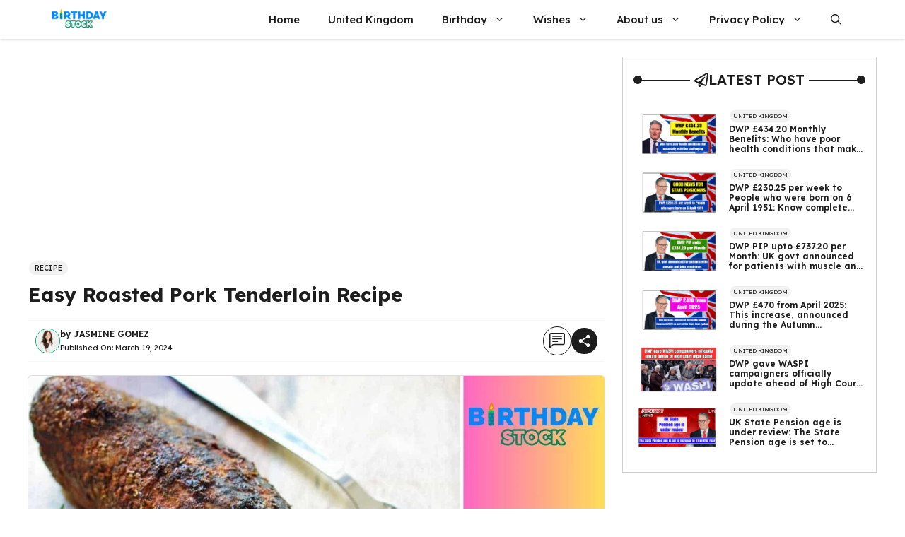

--- FILE ---
content_type: text/html; charset=utf-8
request_url: https://www.google.com/recaptcha/api2/aframe
body_size: 249
content:
<!DOCTYPE HTML><html><head><meta http-equiv="content-type" content="text/html; charset=UTF-8"></head><body><script nonce="jqydQcVSQyKJ4sB34e7osQ">/** Anti-fraud and anti-abuse applications only. See google.com/recaptcha */ try{var clients={'sodar':'https://pagead2.googlesyndication.com/pagead/sodar?'};window.addEventListener("message",function(a){try{if(a.source===window.parent){var b=JSON.parse(a.data);var c=clients[b['id']];if(c){var d=document.createElement('img');d.src=c+b['params']+'&rc='+(localStorage.getItem("rc::a")?sessionStorage.getItem("rc::b"):"");window.document.body.appendChild(d);sessionStorage.setItem("rc::e",parseInt(sessionStorage.getItem("rc::e")||0)+1);localStorage.setItem("rc::h",'1769024048135');}}}catch(b){}});window.parent.postMessage("_grecaptcha_ready", "*");}catch(b){}</script></body></html>